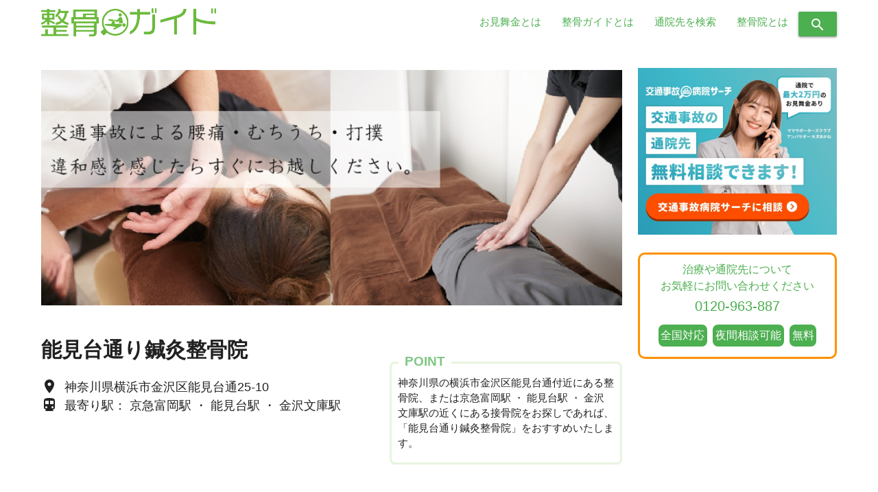

--- FILE ---
content_type: text/html; charset=UTF-8
request_url: https://seikotsuguide.jp/clinic-detail/noumidaitoori/
body_size: 7082
content:
<!DOCTYPE html>
<html lang="ja">
<head>
  <!-- Google Tag Manager -->
  <script>(function(w,d,s,l,i){w[l]=w[l]||[];w[l].push({'gtm.start':
  new Date().getTime(),event:'gtm.js'});var f=d.getElementsByTagName(s)[0],
  j=d.createElement(s),dl=l!='dataLayer'?'&l='+l:'';j.async=true;j.src=
  'https://www.googletagmanager.com/gtm.js?id='+i+dl;f.parentNode.insertBefore(j,f);
  })(window,document,'script','dataLayer','GTM-525R32F');</script>
  <!-- End Google Tag Manager -->

  <!-- Global site tag (gtag.js) - Google Analytics -->
  <script async src="https://www.googletagmanager.com/gtag/js?id=UA-129744479-1"></script>

  <script>
    window.dataLayer = window.dataLayer || [];
    function gtag(){dataLayer.push(arguments);}
    gtag('js', new Date());

    gtag('IP ADDRESS', '');
    gtag('config', 'UA-129744479-1');
  </script>
    <meta http-equiv="X-UA-Compatible" content="IE=edge">
    <meta name="viewport" content="width=device-width, initial-scale=1.0, minimum-scale=1.0, maximum-scale=1.0, user-scalable=0">
    <meta name="format-detection" content="telephone=no">
    <meta charset="utf-8">
    <meta name="robots" content="noydir,noodp">
                <meta name="robots" content="index,follow"/>
    
    <title>能見台通り鍼灸整骨院(横浜市金沢区)  | 整骨ガイド - 167507</title>

        <script>
        var ajaxurl = 'https://seikotsuguide.jp/wp-admin/admin-ajax.php';
    </script>

<!-- All in One SEO Pack 2.3.16 by Michael Torbert of Semper Fi Web Design[1226,1278] -->
<meta name="description"  content="能見台通り鍼灸整骨院(横浜市金沢区)のクチコミ、地図などを掲載中。むちうち治療や骨盤矯正はおまかせください！｜整骨ガイドはむちうち治療におすすめの接骨院・整骨院をご紹介いたします。" />

<link rel="canonical" href="https://seikotsuguide.jp/clinic-detail/noumidaitoori/" />
<!-- /all in one seo pack -->
<link rel='dns-prefetch' href='//code.jquery.com' />
<link rel='dns-prefetch' href='//s.w.org' />
<link rel='stylesheet' id='toc-screen-css'  href='https://seikotsuguide.jp/wp-content/plugins/table-of-contents-plus/screen.min.css?ver=1509' type='text/css' media='all' />
<script type='text/javascript' src='https://code.jquery.com/jquery-3.3.1.min.js?ver=3.3.1'></script>
<link rel='https://api.w.org/' href='https://seikotsuguide.jp/wp-json/' />
<link rel="EditURI" type="application/rsd+xml" title="RSD" href="https://seikotsuguide.jp/xmlrpc.php?rsd" />
<link rel="wlwmanifest" type="application/wlwmanifest+xml" href="https://seikotsuguide.jp/wp-includes/wlwmanifest.xml" /> 
<link rel='prev' title='高田東整骨院' href='https://seikotsuguide.jp/clinic-detail/takadahigashiseikotsu/' />
<link rel='next' title='たるまち接骨院' href='https://seikotsuguide.jp/clinic-detail/tarumachi/' />
<meta name="generator" content="WordPress 4.9.26" />
<link rel='shortlink' href='https://seikotsuguide.jp/?p=167507' />
<link rel="alternate" type="application/json+oembed" href="https://seikotsuguide.jp/wp-json/oembed/1.0/embed?url=https%3A%2F%2Fseikotsuguide.jp%2Fclinic-detail%2Fnoumidaitoori%2F" />
<link rel="alternate" type="text/xml+oembed" href="https://seikotsuguide.jp/wp-json/oembed/1.0/embed?url=https%3A%2F%2Fseikotsuguide.jp%2Fclinic-detail%2Fnoumidaitoori%2F&#038;format=xml" />
<script type="text/javascript">
	window._se_plugin_version = '8.1.9';
</script>
<link rel="icon" href="https://seikotsuguide.jp/wp-content/uploads/2018/12/cropped-seikotuguidefabiconbase-32x32.png" sizes="32x32" />
<link rel="icon" href="https://seikotsuguide.jp/wp-content/uploads/2018/12/cropped-seikotuguidefabiconbase-192x192.png" sizes="192x192" />
<link rel="apple-touch-icon-precomposed" href="https://seikotsuguide.jp/wp-content/uploads/2018/12/cropped-seikotuguidefabiconbase-180x180.png" />
<meta name="msapplication-TileImage" content="https://seikotsuguide.jp/wp-content/uploads/2018/12/cropped-seikotuguidefabiconbase-270x270.png" />

    <link rel="stylesheet" href="https://cdnjs.cloudflare.com/ajax/libs/materialize/1.0.0/css/materialize.min.css">

          <link rel="stylesheet" href="https://seikotsuguide.jp/wp-content/themes/clinic_net/assets/css/pc.css?1649747085">
    
    <link rel="preload" as="style" onload="this.onload=null;this.rel='stylesheet'" href="https://use.fontawesome.com/releases/v5.5.0/css/all.css" integrity="sha384-B4dIYHKNBt8Bc12p+WXckhzcICo0wtJAoU8YZTY5qE0Id1GSseTk6S+L3BlXeVIU" crossorigin="anonymous">
    <link rel="preload" as="style" onload="this.onload=null;this.rel='stylesheet'" href="https://fonts.googleapis.com/icon?family=Material+Icons">
    <link rel="preload" as="style" onload="this.onload=null;this.rel='stylesheet'" href="https://seikotsuguide.jp/wp-content/themes/clinic_net/assets/css/slick.css">

    <script>
/*! loadCSS. [c]2017 Filament Group, Inc. MIT License */
/* This file is meant as a standalone workflow for
- testing support for link[rel=preload]
- enabling async CSS loading in browsers that do not support rel=preload
- applying rel preload css once loaded, whether supported or not.
*/
(function( w ){
	"use strict";
	// rel=preload support test
	if( !w.loadCSS ){
		w.loadCSS = function(){};
	}
	// define on the loadCSS obj
	var rp = loadCSS.relpreload = {};
	// rel=preload feature support test
	// runs once and returns a function for compat purposes
	rp.support = (function(){
		var ret;
		try {
			ret = w.document.createElement( "link" ).relList.supports( "preload" );
		} catch (e) {
			ret = false;
		}
		return function(){
			return ret;
		};
	})();
	// if preload isn't supported, get an asynchronous load by using a non-matching media attribute
	// then change that media back to its intended value on load
	rp.bindMediaToggle = function( link ){
		// remember existing media attr for ultimate state, or default to 'all'
		var finalMedia = link.media || "all";

		function enableStylesheet(){
			link.media = finalMedia;
		}

		// bind load handlers to enable media
		if( link.addEventListener ){
			link.addEventListener( "load", enableStylesheet );
		} else if( link.attachEvent ){
			link.attachEvent( "onload", enableStylesheet );
		}

		// Set rel and non-applicable media type to start an async request
		// note: timeout allows this to happen async to let rendering continue in IE
		setTimeout(function(){
			link.rel = "stylesheet";
			link.media = "only x";
		});
		// also enable media after 3 seconds,
		// which will catch very old browsers (android 2.x, old firefox) that don't support onload on link
		setTimeout( enableStylesheet, 3000 );
	};

	// loop through link elements in DOM
	rp.poly = function(){
		// double check this to prevent external calls from running
		if( rp.support() ){
			return;
		}
		var links = w.document.getElementsByTagName( "link" );
		for( var i = 0; i < links.length; i++ ){
			var link = links[ i ];
			// qualify links to those with rel=preload and as=style attrs
			if( link.rel === "preload" && link.getAttribute( "as" ) === "style" && !link.getAttribute( "data-loadcss" ) ){
				// prevent rerunning on link
				link.setAttribute( "data-loadcss", true );
				// bind listeners to toggle media back
				rp.bindMediaToggle( link );
			}
		}
	};

	// if unsupported, run the polyfill
	if( !rp.support() ){
		// run once at least
		rp.poly();

		// rerun poly on an interval until onload
		var run = w.setInterval( rp.poly, 500 );
		if( w.addEventListener ){
			w.addEventListener( "load", function(){
				rp.poly();
				w.clearInterval( run );
			} );
		} else if( w.attachEvent ){
			w.attachEvent( "onload", function(){
				rp.poly();
				w.clearInterval( run );
			} );
		}
	}

	// commonjs
	if( typeof exports !== "undefined" ){
		exports.loadCSS = loadCSS;
	}
	else {
		w.loadCSS = loadCSS;
	}
}( typeof global !== "undefined" ? global : this ) );
</script>
    <script>
        $(function(){
          $('link[as = "style"]').attr('rel','stylesheet');
        });
    </script>

</head>

<body>
  <!-- Google Tag Manager (noscript) -->
  <noscript><iframe src="https://www.googletagmanager.com/ns.html?id=GTM-525R32F"
  height="0" width="0" style="display:none;visibility:hidden"></iframe></noscript>
  <!-- End Google Tag Manager (noscript) -->

  <div class="transparent_background"></div>

  <nav class="white" role="navigation">
        <div class="nav-wrapper">
      <a id="logo-container" href="/" class="brand-logo"><img class="topbanner" src="https://seikotsuguide.jp/wp-content/themes/clinic_net/assets/img/top/seikotsuguidelogoA.png"></a>
      <ul id="nav-mobile" class="right hide-on-med-and-down">
        <li><a href="https://seikotsuguide.jp/omimaikin/">お見舞金とは</a></li>
        <li><a href="https://seikotsuguide.jp/regulation-site/">整骨ガイドとは</a></li>
        <li><a href="https://seikotsuguide.jp#index-banner">通院先を検索</a></li>
        <li><a href="https://seikotsuguide.jp/seikotsu/seikotuinn/">整骨院とは</a></li>
        <!-- <li><a><i class="material-icons">search</i> </a></li> -->
        <li class="header_icon">
          <button type="submit" value="" class="header_icon_btn btn">
            <i class="material-icons">search</i></button>
        </li>

      </ul>
    </div>
      </nav>


<!-- <for hover start dg> -->
<div class="hover_main">
  <div class="header_search">
    <form action="/clinic-detail/" method="get" role="search" id="searchform" name="search_02">
      <span class="hover_area"><input class="hover_input" type="text" name="s" placeholder="整骨院名を入力してください"></span>
      <button type="submit" value="" class="header_search_btn btn"><i class="material-icons">search</i></button>
    </form>
  </div>
</div>
<!-- <for hover end dg> -->




  <script>
      $(function() {
        function accordion() {
        $(this).toggleClass("active").next().slideToggle(500);
        }
      $("#nav-mobile .have_submenu .sub_menu_title ").click(accordion);
        });
    </script>



<div class="transparent_size"></div>


    <div class="clinic_detail">
        <div class="row clinic_detail_inner">
            <div class="section">
                <div class="col s9 detail_inner">
                                                                <div class="cover_image">
                            <img class="detail_cover_img" src="https://seikotsuguide.jp/wp-content/themes/clinic_net/assets/img/common/cover_img.jpg" alt="能見台通り鍼灸整骨院">
                        </div>
                                        <div class="detail_header">
                        <div class="h1_inner">
                            <h1 class="detail_title">能見台通り鍼灸整骨院</h1>
                                                                                                                        <div class="detail_clinic_address">
                                    <i class="material-icons">place</i>神奈川県横浜市金沢区能見台通25-10                                </div>
                                <div class="detail_clinic_station">
                                    <i class="material-icons">directions_subway</i>最寄り駅：
                                    京急富岡駅 ・ 能見台駅 ・ 金沢文庫駅                                </div>
                                                                                                                                                                                            </div>
                                                    <div class="adding_contents_detail_top">
                                <span class="box-title">POINT</span>
                                <p>
                                                                        神奈川県の横浜市金沢区能見台通付近にある整骨院、または京急富岡駅 ・ 能見台駅 ・ 金沢文庫駅の近くにある接骨院をお探しであれば、「能見台通り鍼灸整骨院」をおすすめいたします。                                </p>
                            </div>
                                            </div>

                    <hr>

                                        <div class="detail_nav_content">
                        <ul>
                            <li class="active"><a class="detail_nav_link" href="https://seikotsuguide.jp/clinic-detail/noumidaitoori/"><i class="material-icons">assignment</i>詳細情報</a></li>
                            <li class=""><a class="detail_nav_link" href="https://seikotsuguide.jp/clinic-detail/noumidaitoori/osusume/"><i class="material-icons">check_circle</i>おすすめ</a></li>
                            <li class="">
                                                                    <a class="detail_nav_link" href="https://seikotsuguide.jp/clinic-detail/noumidaitoori/map/"><i class="material-icons">location_on</i>地図</a>
                                                            </li>
                            <li class="">
                                                                    <span class="detail_nav_link no_link"><i class="material-icons">camera_alt</i>写真</span>
                                                            </li>
                            <li class="">
                                                                    <span class="detail_nav_link no_link"><i class="material-icons">sms</i>口コミ</span>
                                                            </li>
                        </ul>
                    </div>
                                            <div class="detail_card">
                            <h2 id="detail" class="detail_section_title">「能見台通り鍼灸整骨院」のおすすめポイント</h2>
                            <div class="adding_contents_detail_box">
                                <strong>● おすすめ 1</strong>
                                <div class="adding_contents_detail_bottom">
                                    当院は
                                                                                                            を用いた施術を専門としており、
                                                                                                            など、各種症状の緩和に自信をもっています。
                                </div>
                                <strong>● おすすめ 2</strong>
                                <div class="adding_contents_detail_bottom">
                                    他の病院や整骨院、接骨院に通院されている方も転院が可能です。保険適用している場合でも問題ありません。状況に合わせて適切な施術が受けられるよう、サポートします。
                                </div>
                                <strong>● おすすめ 3</strong>
                                <div class="adding_contents_detail_bottom">
                                                                    </div>
                                <strong>● おすすめ 4</strong>
                                <div class="adding_contents_detail_bottom">
                                    最寄り駅は京急富岡駅 ・ 能見台駅 ・ 金沢文庫駅です。神奈川県横浜市金沢区能見台通内にあります。                                </div>
                            </div>
                            <div class="clinic_detail_info">
                                <h2 id="info" class="detail_section_title">基本情報</h2>
                                
                                                                <div class="detail_table">
                                    <div class="detail_table_row">
                                        <div class="detail_table_title"><i class="material-icons">phone</i>電話</div>
                                        <div class="detail_clinic_time"><a class="detail_table_phone" href="tel:0120-963-887">0120-963-887</a></div>
                                    </div>
                                    <div class="detail_table_row">
                                        <div class="detail_table_title"><i class="material-icons">turned_in</i>院名</div>
                                        <div class="detail_clinic_time">能見台通り鍼灸整骨院</div>
                                    </div>
                                                                            <div class="detail_table_row">
                                            <div class="detail_table_title"><i class="material-icons">location_on</i>住所</div>
                                            <div class="detail_clinic_time">神奈川県横浜市金沢区能見台通25-10</div>
                                        </div>
                                                                                                                                                                                                                        <!-- こだわり -->
                                                                                                            <!-- 施術内容 -->
                                                                                                            <!-- 症状 -->
                                                                                                            <!-- 無料相談 -->
                                                                        <!-- 初回の窓口立替 -->
                                                                        <!-- 保険会社連絡　 -->
                                                                        <!-- 対応不可の保険 -->
                                                                        <!-- 加害者の受入れ -->
                                                                        <!-- 施術費用 -->
                                    <div class="detail_table_row">
                                        <div class="detail_table_title"><i class="material-icons">monetization_on</i>施術費用</div>
                                        <div class="detail_clinic_time">
                                            <span>初回：保険の種類による<br></span>
                                            <span>２回目以降：保険の種類による</span>
                                        </div>
                                    </div>
                                </div>
                            </div>

                                                    </div>

                                                
                    
                    <div class="detail_card">
                                                                    </div>
                </div>
                                    <div class="col s3 sidebar_right">
    <a style="display: inline-block;margin-top: 20px;" href="https://clinic.jiko24.jp/?utm_source=seikotsu-guide&utm_medium=referral&utm_campaign=seikotsu-guide" target="_blank"><img style="width: 100%;" src="https://seikotsuguide.jp/wp-content/themes/clinic_net/assets/img/common/banner-jiko.jpg?250905" alt="交通事故病院サーチ 交通事故の通院先 無料相談できます！ 交通事故病院サーチに相談 通院で最大2万円のお見舞金あり"></a>
  <div class="fixed_list">
    <div class="fixed_list_bnr">
      <div class="fixed_list_bnr_bottom">
        <div class="bottom_text green-text ">
          治療や通院先について<br>お気軽にお問い合わせください
        </div>
        <div class="bottom_tel_text green-text">
          <!--<php the_field('tel', 'option'); ?>-->
          0120-963-887
        </div>
        <div class="bottom_tag_inner">
          <span class="bottom_tag green white-text">全国対応</span>
          <span class="bottom_tag green white-text">夜間相談可能</span>
          <span class="bottom_tag green white-text">無料</span>
        </div>
        <div class="bottom_attention_text green-text ">
        </div>
      </div>
    </div>
  </div>
  </div>
                            </div>
        </div>
    </div>



<div class="breadcrumbbox-detail">
    <ul class="breadcrumb" itemscope itemtype="http://schema.org/BreadcrumbList">
        <!-- Breadcrumb NavXT 5.7.1 -->
<li>
<span itemprop="itemListElement" itemscope itemtype="http://schema.org/ListItem">
<a itemprop="item" href="https://seikotsuguide.jp">
<span itemprop="name">整骨ガイド</span>
</a>
<meta itemprop="position" content="1">
</span>
</li>
<li class="bread_taxonomy">
<span itemprop="itemListElement" itemscope itemtype="http://schema.org/ListItem">
<a itemprop="item" href="https://seikotsuguide.jp/clinic-detail/">
<span itemprop="name">整骨院・接骨院</span>
</a>
<meta itemprop="position" content="2">
</span>
</li>
<li class="bread_taxonomy_item">
<span itemprop="itemListElement" itemscope itemtype="http://schema.org/ListItem">
<a itemprop="item" href="https://seikotsuguide.jp/clinic/kanagawa/">
<span itemprop="name">神奈川県</span>
</a>
<meta itemprop="position" content="3">
</span>
</li>
<li class="bread_taxonomy_item">
<span itemprop="itemListElement" itemscope itemtype="http://schema.org/ListItem">
<a itemprop="item" href="https://seikotsuguide.jp/clinic-muni/%e6%a8%aa%e6%b5%9c%e5%b8%82%e9%87%91%e6%b2%a2%e5%8c%ba/">
<span itemprop="name">横浜市金沢区</span>
</a>
<meta itemprop="position" content="4">
</span>
</li>
<li class="bread_taxonomy_item">
<span itemprop="itemListElement" itemscope itemtype="http://schema.org/ListItem">
<a itemprop="item" href="https://seikotsuguide.jp/clinic/kanagawa/%e9%87%91%e6%b2%a2%e6%96%87%e5%ba%ab%ef%bd%a5%e9%87%91%e6%b2%a2%e5%85%ab%e6%99%af%ef%bd%a5%e8%83%bd%e8%a6%8b%e5%8f%b0/%e4%ba%ac%e6%80%a5%e5%af%8c%e5%b2%a1%e9%a7%85/">
<span itemprop="name">京急富岡駅</span>
</a>
<meta itemprop="position" content="5">
</span>
</li>
<li class="bread_taxonomy">
<span itemprop="itemListElement" itemscope itemtype="http://schema.org/ListItem">
<a itemprop="item" href="https://seikotsuguide.jp/clinic-detail/noumidaitoori/">
<span itemprop="name">能見台通り鍼灸整骨院</span>
</a>
<meta itemprop="position" content="6">
</span>
</li>
    </ul>
</div>



<div class="for_separate"></div>
<div class="for_separate"></div>





<footer class="page-footer">
  <div class="container">
    <div class="row">
       <div class="col l12 s12">
	      <div class="clearfix">
	        <div class="ico_blank"><a class="ico_name" href="/">TOP</a></div>
	        <div class="ico_blank"><a class="ico_name" href="/regulation-legal/">利用規約</a></div>
    			<div class="ico_blank"><a class="ico_name" href="/legulation-privacypolicy/">プライバシーポリシー</a></div>
    			<div class="ico_blank"><a class="ico_name" href="/regulation-site/">サイト運営方針</a></div>
	        <div class="ico_blank"><a class="ico_name" href="/	regulation-nonsocial">反社会的勢力に対する基本方針</a></div>
	  	  </div>
		  <div class="copyright">
		   <div class="copyright2">© 整骨ガイド 2019</div>
		  </div>
	      <div class="copyrightright">
	        <div class="for_changingtherow">運営会社：株式会社ハッピーズ</div>
	        <div class="for_changingtherow">〒102-0094</div>
          <div class="for_changingtherow_footer">東京都千代田区紀尾井町3番8号 第2紀尾井町ビル3F</div>
         </div>
       </div>
    </div>
  </div>
</footer>


<!-- "preload"が使えないブウラザの対応 -->
<script>
$(function(){
  $('link[as = "style"]').attr('rel','stylesheet');
});
</script>
<script defer src="https://seikotsuguide.jp/wp-content/themes/clinic_net/assets/js/settings.js?1649333075"></script>
<script defer src="https://cdnjs.cloudflare.com/ajax/libs/materialize/1.0.0/js/materialize.min.js"></script>
<script defer src="https://seikotsuguide.jp/wp-content/themes/clinic_net/assets/js/slick.min.js"></script>

<script type='text/javascript'>
/* <![CDATA[ */
var tocplus = {"smooth_scroll":"1","visibility_show":"\u8868\u793a","visibility_hide":"\u975e\u8868\u793a","width":"Auto"};
/* ]]> */
</script>
<script type='text/javascript' src='https://seikotsuguide.jp/wp-content/plugins/table-of-contents-plus/front.min.js?ver=1509'></script>
<script type='text/javascript' src='https://seikotsuguide.jp/wp-includes/js/wp-embed.min.js?ver=4.9.26'></script>

</body>
</html>


<script type="application/ld+json">
    {
        "@context": "http://schema.org/",
        "@type": "LocalBusiness",
        "name": "能見台通り鍼灸整骨院",
        "image": "https://seikotsuguide.jp/wp-content/uploads/2018/10/sample_eyecatch8.jpg",
        "telephone": "0120-963-887",
        "address": {
            "@type": "PostalAddress",
            "postalCode": "236-0053",
            "addressRegion": "",
            "addressLocality": "",
            "streetAddress": "神奈川県横浜市金沢区能見台通25-10"
        }
    }
</script>


--- FILE ---
content_type: text/css
request_url: https://seikotsuguide.jp/wp-content/themes/clinic_net/assets/css/pc.css?1649747085
body_size: 9791
content:
@charset "utf-8";

body {
  background: #f5f5f5;

}
h2 {
  font-size:30px;
  margin: 0;
  line-height: 1;
  margin-bottom: 40px;
}
h3 {
  min-height: 3em;
  font-size: 16px;
  line-height: 2;
  margin: 0;
}

.icon-block h3{
  color:black;
}
a {
  color: #4CAF50;
}
nav ul a,
nav .brand-logo {
  color: #4CAF50 !important;
}

nav div.nav-wrapper a.brand-logo img {
    height: 1.3em;
    width: auto;
    position: relative;
    top: .3em;
}

abbr[title] {
  text-decoration: none;
}

p {
  line-height: 1rem;
}
.header {
  font-size: 52px;
}

.sidenav-trigger {
  color: #26a69a;
}

.parallax-container {
  min-height: 350px;
  line-height: 0;
  height: auto;
  color: rgba(255,255,255,.9);
  border-bottom: 8px solid #4CAF50;
  width: 100%;
}
.parallax-container .section {
  width: 100%;
}

.icon-block {
  padding: 0 15px;
  font-size: 70px;
}
.icon-block .material-icons {
  font-size: inherit;
}
.icon-block h3 {
  font-size: 20px;
}

footer.page-footer {
  margin: 0;
  background-color: #4CAF50 !important;
  height: 11.5em;
}

/* TOP用のCSS */
.japan_map {
  position: relative;
  margin-bottom: 120px;
}
.japan_map .area_box {
  position: absolute;
  width: 180px;
}
.japan_map .area_box h2 {
  font-size: 18px;
}
.japan_map .hokkaido {
  top: -20px;
  left: 70%;
}
.japan_map .kousinetu {
  top: 240px;
  left: 68%;
}
.japan_map .kansai {
  top: 150px;
  left: 29%;
}
.japan_map .kanto {
  top: 350px;
  left: 52%;
}
.japan_map .toukai {
  top: 120px;
  left: 48%;
}
.japan_map .cyugoku {
  top: 370px;
  left: 33%;
}
.japan_map .kyusyu {
  top: 300px;
  left: 13%;
}
.area_box .list_area {
  display: flex;
  flex-wrap: wrap;
}
.list_area li {
  width: 50%;
}
.list_area .btn {
  padding: 0 8px;
  width: 92%;
  margin-bottom: 5px;
}
.list_area .btn h3 {
    height: inherit;
    line-height: 2.25em;

}
.about_guide {
  line-height: 2rem;
}

/******************************************************
bread
******************************************************/
.breadcrumbbox .breadcrumb {
  padding-left: 17em;
  display: flex;
}
.breadcrumbbox .breadcrumb a {
  color: #333;
  font-size: 11px;
  padding: 0 5px;
}
.breadcrumbbox .breadcrumb li:not(:last-child):after {
  content: ">";
  padding: 0 5px 0 2px;
  color: #333;
  font-size: 11px;
}

.breadcrumbbox-detail .breadcrumb {
  padding-left: 17.5em;
  display: flex;
  margin: 0;
}
.breadcrumbbox-detail .breadcrumb a {
  color: #333;
  font-size: 11px;
  padding: 0 5px;
}
.breadcrumbbox-detail .breadcrumb li:not(:last-child):after {
  content: ">";
  padding: 0 5px 0 2px;
  color: #333;
  font-size: 11px;
}

/******************************************************
card
******************************************************/
.card.horizontal .card-image {
  max-width: 100%;
}
.card.horizontal .card-image .wp-post-image{
  width: 191px;
  height: 100px;
  padding: 0;
  margin: 0.9em 12px 0.5em 0;
  object-fit: cover;
}
.card .card-content {
  padding: 5px 0px 0px 15px;
  letter-spacing: 1px;
}
.card .card-content a{
  color: #333;
}

.card .card-content i{
  padding-right: 5px;
  vertical-align: sub;
}
.card .list_clinic_title {
  font-size: 20px;
  font-weight: bold;
}
.card .tag_name {
  display: inline-block;
  width: 15%;
  border-radius: 5px;
  margin: .35%;
  color: white;
  font-size: 10px;
  padding: 4px 2px;
}
.card.horizontal .card-image img {
  width: 100%;
}
.card .list_clinic_station {
  margin-bottom: 5px;
}
.card .list_clinic_introduction {
  margin-bottom: 5px;
}
.card .clinic_card_image {
  width: 200px;
  object-fit: cover;
  height: 200px;
  margin: 20px;
}


.card .card-content{
padding: 10px 24px 24px;
}
/******************************************************
pagenate
******************************************************/
.pagination li {
  width: 35px;
  height: 33px;
  color: #333;
  font-size: 22px;
}
.pagination li.active {
  color: white;
  background-color: #4CAF50;
}

/******************************************************
一覧ページ
******************************************************/
.list_title {
  font-size: 30px;
  margin: 10px 0;
}
.list_top_inner {
  background: white;
  border-radius: 5px;
  padding: 10px;
  margin: 0 10px 20px 10px;
}
.list_top_text {
  padding-left: 5px;
  margin-top: 32px;
  font-size: 2em;
}
.list_introductory_text {
  background: white;
  padding: 24px;
  margin: 20px 40px 0;
  border-radius: 5px;
}

.list_introductory_text_head {
  font-size: 24px;
}

.list_introductory_text_content {
  font-size: 16px;
  line-height: 1.4;
}

.post_counter{
    text-align: right;
    padding-right: 20px;
    font-weight: bold;
}
.horizontal a {
  width: 28%;
}
.card .card-content p.list_clinic_address,.card .card-content p.list_clinic_time,.card .card-content p.list_clinic_station {
  margin: 5px 0 10px 0;
}

/******************************************************
詳細ページ
******************************************************/
.title_station_name {
  font-size: 20px;
}
.cover_image {
  width: 100%;
  text-align: center;
}
.detail_cover_img {
  width: 100%;
}
.gray_back {
  background: #f5f5f5;
}
.clinic_detail .section {
    width: 100%;
    max-width: 1160px;
    margin: 0 auto;
}
.clinic_detail_inner {
  background: white;
}
.clinic_detail_inner .detail_title {
  font-size: 30px;
  font-weight: bold;
}
.detail_clinic_address, .detail_clinic_station, .detail_clinic_latest_bussiness_time {
  font-size: 18px;
  margin-top: 0vw;
  vertical-align: bottom;
  display: block;
  font-weight: 400;
}
.detail_clinic_time {
  font-size: 18px;
  padding-left: 0.5vw;
}
.detail_clinic_time p {
  line-height: 1.5;
}
.clinic_detail_inner i {
  vertical-align: sub;
  padding-right: 10px;
}
.clinic_detail_inner .tag_name {
  display: inline-block;
  width: 8%;
  border-radius: 5px;
  margin: 5px;
  color: white;
  font-size: 12px;
  padding: 3px 5px;
}
.detail_section_title {
  font-size: 20px;
  font-weight: bold;
  margin: 10px 0 20px 0;
}
.clinic_detail_info {
  margin: 50px 0;
}
.detail_table_title {
  font-weight: bold;
  font-size: 16px;
}
.detail_table_title:before,.detail_table_title:after {
  content: "";
}
.detail_map_inner {
  width: 100%;
}
.detail_map_inner iframe {
  border: none;
  width: 100%;
  height: 500px;
}
.time_table {
  margin: 10px 0 30px 0;
  font-size: 18px;
}
.time_table th {
  font-size: 16px;
}
.detail_clinic_time p {
  display: inline-block;
}
.clinic_detail_inner hr {
  margin: 50px 5%;
  display: block;
  color: gainsboro;
}


/* 検索フォームのcss */
.top_search_recumbent_inner {
    background: #EFFEFF;
    position: absolute;
    width: 60%;
    border-radius: 10px;
    padding-top: 6px;
    margin: 0 20%;
    top: 300px;
}

.top_search_recumbent_inner .top_search_title {
    color: white;
    font-size: 15px;
    padding: 11px;
    background: #009ba5;
    line-height: 1;
    border-radius: 10px 10px 0 0;
}

.top_search_recumbent_inner .search_inner_town {
    padding: 10px;
}

.top_search_recumbent_inner .search_town_inner_detail {
    display: flex;
}

.top_search_recumbent_inner .search_town_pref {
    width: 30%;
    text-align: center;
    position: relative;
    font-size: 14px;
    font-weight: bold;
}

.top_search_recumbent_inner .search_town_muni {
    width: 30%;
    text-align: center;
    position: relative;
    font-size: 14px;
    font-weight: bold;
}
.top_search_recumbent_inner .search_town_station {
    width: 30%;
    text-align: center;
    position: relative;
    font-size: 14px;
    font-weight: bold;
}

.top_search_recumbent_inner .search_town_clinic_detail {
    width: 10%;
    text-align: center;
    position: relative;
    font-size: 14px;
    font-weight: bold;
}

.top_search_recumbent_inner .search_town_submit {
    width: 25%;
    text-align: center;
    font-size: 16px;
    color: white;
    margin: 0;
}

.top_search_recumbent_inner .search_town_submit_inner {
    width: 90%;
    margin: 0 auto;
    padding: 15px 0;
    cursor: pointer;
    border-radius: 5px;
    box-shadow: 2px 2.5px 6px 0px #138184;
    height: auto;
    line-height: 21px;
}

.top_search_recumbent_inner .search_line_submit_inner {
  width: 90%;
  margin: 0 auto;
  padding: 15px 0;
  cursor: pointer;
  border-radius: 5px;
  box-shadow: 2px 2.5px 6px 0px #138184;
  height: auto;
  line-height: 21px;
}

.top_search_recumbent_inner .search_town_submit span {
    vertical-align: middle;
}

.top_search_recumbent_inner .input_town_detail {
    padding: 16px 9px;
    border-radius: 5px;
    width: 94%;
    display: inline-block;
    margin:0;
    background: white;
}

.top_search_recumbent_inner .input_town_clinic {
    padding: 16px 9px;
    border-radius: 5px;
    width: 94%;
    display: inline-block;
    margin: 0;
    background: white;
    box-shadow: 4px 2.5px 7px 0px gainsboro;
}
.top_search_recumbent_inner .input_town_station {
    padding: 16px 9px;
    border-radius: 5px;
    width: 94%;
    display: inline-block;
    margin: 0;
    background: white;
    box-shadow: 4px 2.5px 7px 0px gainsboro;
}

.top_search_recumbent_inner .input_town_tag {
    padding: 9px;
    border: 1px solid #bbb;
    border-radius: 5px;
    width: 94%;
    display: inline-block;
}

.top_search_recumbent_inner .input_line_detail {
    padding: 16px 9px;
    border-radius: 5px;
    width: 94%;
    display: inline-block;
    margin:0;
    background: white;
    box-shadow: 4px 2.5px 7px 0px gainsboro;
}

.top_search_recumbent_inner .input_line_clinic {
    padding: 16px 9px;
    border-radius: 5px;
    width: 94%;
    display: inline-block;
    color: gainsboro !important;
    margin: 0;
    background: white;
    box-shadow: 4px 2.5px 7px 0px gainsboro;
}

.top_search_recumbent_inner .input_line_station {
    padding: 16px 9px;
    border-radius: 5px;
    width: 94%;
    display: inline-block;
    color: gainsboro !important;
    margin: 0;
    background: white;
    box-shadow: 4px 2.5px 7px 0px gainsboro;
}

.top_search_recumbent_inner .input_line_tag {
    padding: 9px;
    border: 1px solid #bbb;
    border-radius: 5px;
    width: 94%;
    display: inline-block;
}

.top_search_recumbent_inner .down_arrow {
    position: absolute;
    top: 34%;
    right: 8%;
    color: #bbb;
}

.top_search_recumbent_inner .search_town_clinic {
    padding: 5px;
    margin: 7px 18px;
    background: white;
    box-shadow: 4px 2.5px 7px 0px gainsboro;
}
.top_search_recumbent_inner .search_town_clinic tr {
    display: flex;
}
.top_search_recumbent_inner .search_town_clinic th {
    font-size: 14px;
    text-align: center;
    font-weight: bold;
    width: 37%;
    padding: 2.2% 0 0% 0;
}

.top_search_recumbent_inner .search_town_clinic td {
    font-size: 14px;
    font-weight: bold;
    width: 60%;
    padding: 2% 0;
    display: flex;
}
.top_search_recumbent_inner .select_pref_inner {
    width: 60%;
    top: 90%;
    left: 2.2%;
    /* border: 10px solid #C8E6C9; */
}
.top_search_recumbent_inner .search_town_clinic table {
    width: 100%;
}

.top_search_recumbent_inner .search_clinic_select_tag table {
    width: 100%;
}

.top_search_recumbent_inner .search_clinic_select_tag th {
    font-size: 16px;
    text-align: center;
    font-weight: bold;
    width: 20%;
}

.top_search_recumbent_inner .search_clinic_select_tag td {
    font-size: 16px;
    width: 80%;
}

.top_search_recumbent_inner .search_town_clinic p {
    font-size: 12px;
    font-weight: normal;
    padding-top: 3px;
}

.top_search_recumbent_inner .search_clinic_select_tag p {
    font-size: 12px;
    font-weight: normal;
}

.top_search_recumbent_inner .search_clinic_select_tag {
    margin-top: 10px;
    background: #f9f6f182;
}

.top_search_recumbent_inner .search_clinic_select_tag .radio_jouken {
    padding: 2%;
    font-size: 14px;
}

.top_search_recumbent_inner .search_clinic_select_tag .radio_syoujo {
    padding: 2%;
    font-size: 14px;
}

.top_search_recumbent_inner .search_clinic_select_tag label {
    display: inline-block;
    position: relative;
    padding: 2px 0 2px 26px;
    width: 28%;
}

.top_search_recumbent_inner .search_town_tag_surgery {
    display: none;
}

.top_search_recumbent_inner .tab_search_muni {
  position: absolute;
  top: 24px;
  left: 2%;
  background: white;
  padding: 10px 8px;
  width: 25%;
  text-align: center;
  font-weight: bold;
  border: unset;
  cursor: pointer;
  font-size: 14px;
  border-top: 4px solid #26bec9;
  box-shadow: 4px -4.5px 7px 0px gainsboro;
}

.top_search_recumbent_inner .tab_search_line {
  position: absolute;
  top: 24px;
  left: 27.5%;
  color: #666;
  background: white;
  padding: 10px 8px;
  width: 25%;
  text-align: center;
  font-weight: bold;
  border: unset;
  cursor: pointer;
  font-size: 14px;
  box-shadow: 0px -2.5px 8px 0px gainsboro inset;
  border-top: 4px solid white;
}

.top_search_recumbent_inner .select_muni_inner,
.top_search_recumbent_inner .select_line_inner,
.top_search_recumbent_inner .select_station_inner {
    position: absolute;
    top: 90%;
    left: 32%;
    background: white;
    font-size: 16px;
    padding: 10px;
    display: none;
    z-index: 100;
    width: 50%;
}

.top_search_recumbent_inner .search_inner_line {
    display: none;
}
.top_search_recumbent_inner .search_town_inner_detail a {
  color: #333;
}
.select_pref_inner {
    position: absolute;
    background: white;
    font-size: 15px;
    padding: 10px;
    top: 6%;
    left: 97%;
    display: none;
    z-index: 2;
    width: 220%;
    box-shadow: 4px 2.5px 7px 0px gainsboro;
}
.select_pref_inner th {
    background: gainsboro;
    padding: 5px;
    margin-bottom: 5px;
    display: inline-block;
    margin-bottom: 3px;
    border-bottom: 1px dotted gainsboro;
    width: 108px;
}
.select_pref_inner td {
    color: #009ba5;
    padding: 0 10px;
}



.clinic_type_label {
    position: relative;
    /* ボックスの位置を指定する */
    padding: 0 0 0 30px;
    /* ボックス内側の余白を指定する */
    width: 100%;
}
.top_search_recumbent_inner .search_town_clinic td>div:last-of-type .clinic_type_label {
    left: 1.4em;
}

.clinic_type_label:after,
.clinic_type_label:before {
    position: absolute;
    /* ボックスの位置を指定する */
    content: "";
    /* ボックスのコンテンツ */
    display: block;
    /* ブロックレベル要素化する */
    top: 50%;
    /* 上部から配置の基準位置を決める */
}

.clinic_type_label:after {
    left: 6px;
    margin-top: -8px;
    width: 12px;
    height: 12px;
    border: 2px solid #ccc;
    border-radius: 50%;
}

.clinic_type_label:before {
    left: 10px;
    margin-top: -4px;
    width: 8px;
    height: 8px;
    background: #999;
    border-radius: 50%;
    opacity: 0;
}

input[type=radio]:checked+.clinic_type_label:before {
    opacity: 1;
    /* 要素を表示する */
}
.transparent_background {
    display: none;
    position: absolute;
    width: 100%;
    height: 100%;
    z-index: 1;
}

.select_muni_inner,
.select_line_inner,
.select_station_inner {
    position: absolute;
    top: 42%;
    left: 97%;
    background: white;
    font-size: 16px;
    padding: 10px;
    display: none;
    z-index: 1;
    width: 220%;
    box-shadow: 1px 1px 2px 0px gainsboro;
}

.select_muni_inner a,
.select_line_inner a,
.select_station_inner a {
    width: 50%;
    display: inline-block;
    padding: 5px 2px;
    border-bottom: 1px dotted gainsboro;
    color: #009ba5;
}
.change_clinic_town_none {
    width: 50%;
    display: inline-block;
    padding: 5px 2px;
    border-bottom: 1px dotted gainsboro;
    color: #888;
}
.top_search_recumbent_inner .search_town_inner_detail a.input_town_clinic,
.top_search_recumbent_inner .search_town_inner_detail a.input_town_station {
  color: gainsboro;
}


/* 左サイドバーの検索フォームのCSS */
.sidebar_left .top_search_recumbent_inner {
  position: relative;
  width: 100%;
  margin: 0;
  top: 0;
}
.sidebar_left .top_search_recumbent_inner .search_town_inner_detail {
  display: block;
}
.sidebar_left .top_search_recumbent_inner .search_town_pref,
.sidebar_left .top_search_recumbent_inner .search_town_muni,
.sidebar_left .top_search_recumbent_inner .search_town_station,
.sidebar_left .top_search_recumbent_inner .search_town_submit {
  width: 100%;
  margin-bottom: 10px;
}
.sidebar_left .top_search_recumbent_inner .search_town_submit_inner {
  box-shadow: none;
  width: 94%;
}
.sidebar_left .select_pref_inner {
  top: 5%;
  width: 150%;
  left: 99%;
}
.sidebar_left .select_muni_inner {
  top: 15%;
  width: 150%;
  left: 99%;
}
.sidebar_left .select_station_inner {
  top: 45%;
  width: 150%;
  left: 99%;
}

/* 右サイドバーの検索フォームのCSS */
.sidebar_right .top_search_recumbent_inner {
  position: relative;
  width: 100%;
  margin: 0;
  top: 0;
}
.sidebar_right .top_search_recumbent_inner .search_town_inner_detail {
  display: block;
}
.sidebar_right .top_search_recumbent_inner .search_town_pref,
.sidebar_right .top_search_recumbent_inner .search_town_muni,
.sidebar_right .top_search_recumbent_inner .search_town_station,
.sidebar_right .top_search_recumbent_inner .search_town_submit {
  width: 100%;
  margin-bottom: 10px;
}
.sidebar_right .top_search_recumbent_inner .search_town_submit_inner {
  box-shadow: none;
  width: 94%;
}
.sidebar_right .select_pref_inner {
  top: 5%;
  width: 150%;
  left: 99%;
}
.sidebar_right .select_muni_inner {
  top: 15%;
  width: 150%;
  left: 99%;
}
.sidebar_right .select_station_inner {
  top: 45%;
  width: 150%;
  left: 99%;
}

/* 一覧の都道府県リンク */
.near_area_link {
  max-width: 1280px;
  width: 90%;
  margin: 20px auto 0;
}
.near_area_link .near_area_link_title {
  font-size: 18px;
  color: #333;
  font-weight: bold;
  margin: 40px 0 20px;
  padding-left: 0;
}
.near_area_link_inner {
  background: white;
}
.near_area_link ul {
  display: flex;
  flex-wrap: wrap;
}
.near_area_link li {
  width: 10%;
  text-align: center;
  padding: 10px;
  font-size: 16px;
  color: #009999;
}
.near_search_town_inner {
  padding: 20px;
  background-color: white;
}
.near_search_town_inner .near_town_list {
  display: inline-block;
  width: 24%;
  text-align: center;
  font-size: 18px;
}
/* 一覧の駅・市区町村リンク */
.term_link_box {
    margin: 20px 5% 0;
}
.term_link_box .term_link_title {
    font-size: 20px;
    font-weight: bold;
    margin: 18px 30px;
}
.term_link_box .term_link_list {
    background: white;
    padding: 20px 40px;
    font-size: 16px;
}
.term_link_box .term_link {
    display: inline-block;
}
.term_link_box .term_link::after {
    content: "｜";
    margin-left: 10px;
    color: #ccc;
}
/* 一覧したのスライダー */
.suggest_clinic_area .suggested_item {
    display: flex;
    width: 100%;
    padding: 3vw;
    box-shadow: 1px 1px 1px 1px #ddd;
}
.suggest_clinic_area .suggested_item+.suggested_item {
    margin-top: 3vw;
}
.suggest_clinic_area .suggested_item_img {
    width: 30vw;
    height: 30vw;
}
.suggest_clinic_area .suggested_item_detail {
    display: flex;
    flex-direction: column;
    justify-content: space-around;
    margin-left: 3vw;
}
.suggest_clinic_area .suggested_item_access {
    font-size: 3vw;
    color: #666;
}

.suggest_clinic_area .suggested_item_name {
    margin: 1vw 0;
    font-size: 5vw;
    font-weight: bold;
    color: #333;
}
.suggest_clinic_area .treatment_detail {
    font-size: 3.5vw;
    color: #666;
}
.suggest_clinic_area .star_box {
    display: flex;
}
.suggest_clinic_area .star_line {
    display: flex;
    align-items: center;
    width: auto;
    color: #fcc501;
}
.suggest_clinic_area .star_line .fas,
.suggest_clinic_area .star_line .far {
    padding-right: 1px;
}
.suggest_clinic_area .star_point {
    color: #f33;
    font-weight: bold;
    font-size: 1.2em;
    margin-left: 5px;
}


.suggest_clinic_area {
  max-width: 1280px;
  width: 90%;
  margin: 0 auto;
}
.suggest_clinic_area .slider {
    padding: 1% 0 2%;
}

.suggest_clinic_area .slider .slick-dots {
    margin-top: 2%;
}

.detail_box .type span{
  color:black;
}

.detail_box .type i{
  color:black;
}

.suggest_clinic_area h2.sgt_ttl {
    margin: 0;
    padding: 0 20px 0 -18px;
    color: #333;
    font-size: 20px;
    font-weight: bold;
}
.suggest_clinic_area div.item{
    margin: .5rem;
    box-shadow: 4px 2.5px 7px 0px gainsboro;
    background: white;
    width: 19em;
    height: 25rem;
}

.suggest_clinic_area div.item:hover{
    margin: .5rem;
    box-shadow: 4px 2.5px 7px 0px gainsboro;
    background: #f9f9f9;
    width: 19em;
    height: 25rem;
}

.suggest_clinic_area .item div.img{
    margin-bottom: 3%;
    height: 16rem;
    overflow: hidden;
    background: gainsboro;
}
.suggest_clinic_area .item .img img{
    margin: 0 auto;
    vertical-align: top;
    width: 100%;
}
.suggest_clinic_area .item h3.name {
    padding: 0 1rem;
    color: black;
    font-size: 1.3em;
    font-weight: 600;
    float: unset;
    line-height:1.5;
}
.suggest_clinic_area .item .detail_box {
    letter-spacing: .11em;
    padding: 0 1rem;
}
.suggest_clinic_area .item .evaluation .star {
    color: #EDE500;
}

.suggest_clinic_area .item .evaluation span {
    color: #009BA5;
}
.suggest_clinic_area .item .omimaikin {
    color: #ff4e00;
    padding: 1% 4%;
    border: 2px solid #ff4e00;
    border-radius: 3px;
}
.suggest_clinic_area .item .detail_box {
    font-size: 1em;
}
.suggest_clinic_area .item .detail_box .type{
    margin: .5% 0;
}

.suggest_clinic_area .item .detail_box .type i {
    color: #009ba5;
    padding-right: 2%;
    font-size: 1em;
}

.suggest_clinic_area .item .detail_box .type i.fa-clock-o {
    margin-right: -2%;
}

.suggest_clinic_area .item .detail_box .type i.fa-map-marker::before {
    font-size: 1.2em;
    padding-left: 1.03px;
}

.suggest_clinic_area .item .item_bottom  {
    padding: 0 1rem ;
    position: relative;
    margin: 4% 0;
    font-size: 1.2em;
}
.suggest_clinic_area .item .item_bottom .evaluation  {
    display: inline-block
}

.suggest_clinic_area .item .item_bottom .omimaikin {
    position: absolute;
    right: 5%;
    top: -10%;
}
.suggest_clinic_area .slider .slick-arrow
{
    font-family: FontAwesome;
    font-size: 0;
    line-height: 1;

    opacity: .9;
    top: 50%;

    -webkit-font-smoothing: antialiased;
    -moz-osx-font-smoothing: grayscale;

    z-index: 3;
}
.suggest_clinic_area .slider .slick-prev:before{
    color: #555555;
    font-family: FontAwesome;
    content: '<';
    font-weight: bold;
}
.suggest_clinic_area .slider .slick-next:before{
    color: #555555;
    font-family: FontAwesome;
    content: '>';
    font-weight: bold;
}

.suggest_clinic_area .slider {
    margin: 0 3%;
}
.suggest_clinic_area div.item{
    width: 24em;
}
.suggest_clinic_area .slider .slick-prev {
    left: -3rem;
}
.suggest_clinic_area .slider .slick-next {
    right: -3rem;
}

/******************************************************
TOPのCTAボタン
******************************************************/

h1.header.center.white-text {
    margin: 0 auto;
    font-size: 48px;
    font-weight: bold;
    text-shadow: 0px 0px 2px black;
}
.top_search_recumbent_inner {
    top: 193px;
    padding-top: 0;
}
.top_cta {
    position: absolute;
    top: 217px;
    width: 60%;
    text-align: center;
    border-radius: 10px;
    left: 0;
    right: 0;
    margin: auto;
}
.top_cta a .tagline {
    position: relative;
    display: block;
    margin: 0 auto;
    padding: .5em 0;
    width: 450px;
    font-size: 20px;
    line-height: 1em;
    font-weight: bold;
    color: #333;
    /* color: #a00; */
    /* color: #f10; */
    /* border: 2px solid #a00; */
    background-color: white;
    border-radius: 50px;
    z-index: 2;
    box-shadow: 0 2px 0px rgba(0,0,0,.5);
    border: 2px solid #ffc612;
}
.top_cta a .tagline::after {
    position: absolute;
    bottom: -11px;
    left: calc(50% - 5px);
    content: "";
    width: 0;
    height: 0;
    border-top: 11px solid white;
    border-right: 5px solid transparent;
    border-left: 5px solid transparent;
    border-bottom: 0px solid transparent;
}
.top_cta a .tagline::before {
    position: absolute;
    bottom: -14px;
    left: calc(50% - 7px);
    content: "";
    width: 0;
    height: 0;
    border-top: 13px solid rgba(0,0,0,.3);
    border-right: 7px solid transparent;
    border-left: 7px solid transparent;
    border-bottom: 0px solid transparent;
}
.top_cta a .tel {
    position: relative;
    display: block;
    padding: 20px 0 22px;
    margin: -10px auto 0;
    width: 413px;
    font-size: 38px;
    line-height: 42px;
    color: #333;
    font-weight: bold;
    background-color: #ffc612;
    border-radius: 10px;
    box-shadow: 0 0 4px rgba(0,0,0,0.12), 0 4px 4px rgba(0,0,0,0.24);
}
.top_cta a .tel.icon-fukidashi {
    padding-left: 92px;
}
.top_cta a .icon-phone::before {
    font-family: fontawesome;
    content: "\f2a0";
    margin-right: .3em;
    -moz-transform: rotate(-20deg);
    -webkit-transform: rotate(-20deg);
    -o-transform: rotate(-20deg);
    -ms-transform: rotate(-20deg);
    transform: rotate(-20deg);
}
.top_cta a .icon-fukidashi::before,
.top_cta a .icon-fukidashi::after {
    position: absolute;
    left: 0;
    width: 45px;
    height: 45px;
    font-size: .38em;
    line-height: 45px;
    color: #333;
    background-color: white;
    border-radius: 50px;
}
.top_cta a .icon-fukidashi::before {
    left: 14px;
    content: "無料";
}
.top_cta a .icon-fukidashi::after {
    left: 57px;
    position: absolute;
    content: "相談";
}
.section.no-pad-bot {
    padding-top: 35px;
}
/******************************************************
詳細ページ
******************************************************/
.clinic_comment_inner {
  letter-spacing: 1px;
  line-height: 1.5;
  font-size: 16px;
}
.clinic_comment_inner p {
  line-height: 1.5;
  padding: 0vw 1.3vw;
  margin-top: 0.3vw;

}
.photo_pc {
  display: flex;
  flex-wrap: wrap;
}
.photo_pc li {
  width: 25%;
}
.photo_pc img {
    width: 100%;
    height: 100%;
    object-fit: scale-down;
}

/******************************************************
予約フォーム
******************************************************/

.blog_dewrap {
    margin:40px 0px;
    width:68%;
    min-width:1160px;
}
.blog_de .inner {
    width:68%;
    padding: 3%;
    margin:auto;
    background-color:white;
}
.blog_dettlsec {
    padding-bottom: 25px;
    padding-top: 10px;
}
.web_contact_title {
    padding: 15px 0;
    border-bottom: 2px solid #009ba5;
}
.web_contact_text {
    text-align: center;
    font-size: 14px;
    margin-bottom: 10px;
}
.now_position {
    text-align: center;
    width: 100%;
    padding: 5px;
    margin:0;
    font-size: 20px;
    line-height:20px;
}

.now_position .position_box_now {
    padding: 2% 9%;
    border-radius: 5px;
    color: white;
    background: #009ba5;
}

.now_position .position_box {
    padding: 2% 9%;
    border-radius: 5px;
    color: white;
    background: #ccc;
}

.now_position {
    display: flex;
    justify-content: space-evenly;
}
.now_position span {
    position: relative;
    display: block;
    width: 100%;
    padding: 10px 0;
}
.now_position .position_box {
    border-radius: 0px;
}
.now_position .position_box_now {
    border-radius: 0px;
}
.now_position span:first-child {
    border-radius: 3px 0 0 3px;
}
.now_position span:last-child {
    border-radius: 0 3px 3px 0;
}
.now_position span:first-child::before {
    content: none;
}
.now_position span:first-child::after {
    content: none;
}
.now_position span::before {
    position: absolute;
    top: 0;
    left: 1px;
    content: "";
    width: 0;
    height: 0;
    border-top: 25px solid transparent;
    border-left: 12px solid #fff;
    border-bottom: 25px solid transparent;
}
.now_position span::after {
    position: absolute;
    top: 0;
    left: 0;
    content: "";
    width: 0;
    height: 0;
    border-top: 25px solid transparent;
    border-left: 12px solid #ccc;
    border-bottom: 25px solid transparent;
}

.now_position span + .position_box::after {
    border-left: 12px solid #009ba5;
}
.now_position .position_box + .position_box::after {
    border-left: 12px solid #ccc;
}

.web_contact_text {
    text-align:center;
}

/******************************************************
カード内CTA
******************************************************/
.web_contact_fab_wrapper {
  padding-right: 16px;
  padding-left: 3px;
}
.web_contact_fab_box {
    margin: 2% 0;
    display: flex;
    justify-content: space-between;
}
.web_contact_fab_box li {
    width: 49%;
}
.web_contact_fab i {
    position: relative;
    bottom: -2px;
    color: white;
}
.web_contact_fab span {
    display: inline-block;
}
.web_contact_fab {
    background: #1060c0;
    color: white;
    font-size: 1.2em;
    text-align: center;
    display: block;
    padding: 4% 0;
    border-radius: 5px;
    box-shadow: 0px 2.5px 0px 0px #0a3d79;
    height: 2.7em;
}

.web_contact_fab:hover {
    background: #3f95fd;
    color: white;
    font-size: 1.2em;
    text-align: center;
    display: block;
    padding: 4% 0;
    border-radius: 5px;
    box-shadow: 0px 2.5px 0px 0px #0a3d79;
    height: 2.7em;
}

.web_contact_fab span {
    color: white;
    /* font-size: 3.4vw; */
    vertical-align: middle;
}

a.web_contact_fab {
    width: 100%;
}
a.web_contact_fab.phone {
    background-color: #26bec9;
    font-weight: bold;
    box-shadow: 0px 2.5px 0px 0px #1f9ca5;
    height: 2.7em;
}
a.web_contact_fab.phone:hover {
    background-color: #4dd0da;
    font-weight: bold;
    box-shadow: 0px 2.5px 0px 0px #1f9ca5;
    height: 2.7em;
}



a.web_contact_fab.line {
    background-color: #2bb900;
    box-shadow: 0px 2.5px 0px 0px #3f9c23;
}
a.web_contact_fab.line img{
    padding-right: 5px;
    width: 29px;
    height: 24px;
    vertical-align: middle;
}

/******************************************************
LINE入りCTA
******************************************************/
.uketuke_cta_btn {
    border: 1px solid #d7d7d7;
    width: 100%;
    text-align: center;
    position: relative;
    margin-top: 18px;
    background: white;
}



.uketuke_cta_btn .dd_title {
    font-size: 16px;
    font-weight: bold;
}

.uketuke_cta_btn .uketuke_cta_title {
    background: gainsboro;
    font-size: 14px;
    color: gray;
}
.uketuke_cta_btn .uketuke_cta_title h2{
  font-size: 26px;
  padding: 10px 0;
}
.uketuke_cta_btn .uketuke_cta_inner {
    background: white;
    font-size: 16px;
}
.uketuke_cta_btn .uketuke_cta_inner p{
  line-height: 1.5;
}

.uketuke_cta_btn .phone_num {
    position: absolute;
    font-size: 24px;
    top: 60%;
    left: 40%;
    color: white;
}
.web_contact_fab_line_wrapper {
}
.web_contact_fab_line_box {
    margin: 2% 2%;
    display: flex;
    justify-content: space-between;
    flex-wrap: wrap;
}
.web_contact_fab_line_box li:first-child {
    width: 100%;
}
.web_contact_fab_line_box li {
    width: 100%;
}
.web_contact_fab_line i {
    position: relative;
    bottom: -5px;
    color: white;
}
.web_contact_fab_line span {
    display: inline-block;
}
.web_contact_fab_line {
    background: #26bec9;
    color: white;
    font-size: 1.2em;
    text-align: center;
    display: block;
    border-radius: 5px;
    box-shadow: 0px 2.5px 0px 0px #1f9ca5;
}
.web_contact_fab_line span {
    color: white;
    font-size: 20px;
    vertical-align: middle;
    font-weight: bold;
}

.web_contact_fab_line .pcphone {
    color: white;
    font-size: 30px;
    vertical-align: middle;
    font-weight: bold;
}

a.web_contact_fab_line {
    width: 100%;
    line-height: 3em;
}
a.web_contact_fab_line.phone {
    background-color: #EF6C00;
    box-shadow: 0px 3px 0px #ad6228;
}
a.web_contact_fab_line.line {
    margin-right: 2.6%;
    background-color: #00b900;
    box-shadow: 0px 2.5px 0px 0px #017501;
}
.web_contact_fab_line_wrapper li {
  margin-bottom: 10px;
}


/******************************************************
記事のstyle
******************************************************/

.blog_de {
    background-color: #fff;
    margin-top: 40px;
}

.blog_de .inner {
    padding: 3%;
}

.blog_dein {
    font-size: 14px;
}

.blog_dein .k_position_block .k_pos_txt {
    right: 2.3em;
    top: 1.3em;
    font-size: 2.5em;
}

.blog_dein .k_pos_txt {
    font-size: 2.9em;
}

.blog_dettl01 {
    font-size: 2.143em;
    font-weight: bold;
    padding-top: 5px;
}

.blog_dettlsec {
    padding-bottom: 30px;
}

.blog_post h2,
.blog_post h3,
.blog_post h4,
.blog_post h5 {
    color: #333;
}

.blog_post h2 {
    font-size: 1.571em;
    font-weight: bold;
    border-bottom: 2px solid #4CAF50;
    padding-bottom: 10px;
    margin-bottom: 20px;
}

.blog_post h3 {
    font-size: 1.5em;
    font-weight: bold;
    margin-bottom: 13px;
    margin-left: 29px;
    line-height: 1.3em;
}

.blog_post h4 {
    font-size: 1.143em;
    font-weight: bold;
    background: #eeeeee;
    padding: 5px 15px;
    margin-bottom: 20px;
    line-height: 1.3em;
}

.blog_post h5 {
    font-size: 1.143em;
    font-weight: bold;
    margin-bottom: 20px;
    line-height: 1.3em;
}

.blog_post h3:before {
    content: " ";
    background: transparent;
    width: 14px;
    height: 14px;
    border-radius: 50%;
    margin-right: -22px;
    display: inline-block;
    border: 2px solid #4CAF50;
    position: relative;
    left: -29px;
}

.blog_post p {
    color: #666666;
    line-height: 1.8em;
    font-size: 1vw;
    font-weight: 300;
    margin-bottom: 40px;
}

.blog_post ul {
    border: 1px solid #cccccc;
    font-weight: 300;
    color: #666666;
    line-height: 1.6em;
    padding: .5em 2em .5em 2em;
    margin-bottom: 15px;
}

.blog_post ul li:before {
    color: #009ba5;
    content: "\f111";
    font-family: "Fontawesome";
    position: relative;
    left: -10px;
    font-size: 6px;
    margin-left: -10px;
    vertical-align: middle;
}

.blog_post blockquote {
    background: #fafafa;
    position: relative;
    border: 1px solid #cccccc;
    padding: 20px 10px 20px 40px;
    margin-bottom: 20px;
}

.blog_post blockquote p {
    margin: 0;
}

.blog_post blockquote a {
    display: block;
    font-size: 11px;
    margin: 10px 0 0 0;
}

.blog_post blockquote:before {
    color: #adadad;
    position: absolute;
    content: "\f10d";
    font-family: "Fontawesome";
    left: 10px;
    top: 10px;
    font-size: 28px;
}

.blog_post table {
    width: 100%;
    border: 1px #aaa solid;
    margin: 10px 0;
}


.blog_post table th {
    font-weight: 800;
    border: 1px #aaa solid;
    padding: 15px;
}

.blog_post table td {
    border: 1px #aaa solid;
    padding: 15px;
}

.blog_post img {
    max-width: 100%;
    width: 100% !important;
    object-fit: cover;
    object-position: center;
}

.blog_post a {
    color: #4CAF50;
    text-decoration: underline;
}

.blog_post .back_to_top_page {
    margin: 2em auto;
}

.blog_dewrap span.prev i {
    padding-right: 20px;
}

.blog_dewrap span.next i {
    padding-left: 20px;
}

.blog_dewrap .pagination {
    margin-bottom: 18px;
    margin-top: 20px;
    background: #fdfdfd;
    padding: 0 3.8%;
    counter-reset: pagination;
    text-align: center;
    font-size: 17px;
    color: #000;
    border-bottom: 1px solid #000;
    border-top: 1px solid #000;
}

.blog_dewrap .pagination ul {
    display: inline-block;
    width: 100%;
    height: 58px;
    line-height: 58px;
}

.blog_dewrap .pagination li {
    list-style: none;
    display: inline;
    padding: 15px 0;
    padding: 0;
}

.blog_dewrap .pagination li a {
    padding: 15px 22px;
}

.blog_dewrap .pagination li {
    counter-increment: pagination;
}

.blog_dewrap .pagination li:hover a {
    color: #cccccc;
}

.blog_dewrap .pagination li.active a {
    color: #cccccc;
}

.blog_dewrap .pagination li:first-child {
    float: left;
}

.blog_dewrap .pagination li:nth-child(2) {
    counter-reset: pagination;
}

.blog_dewrap .pagination li:last-child {
    float: right;
}

.blog_dewrap .prev {
    padding-left: 0;
}

.blog_dewrap .next {
    padding-right: 0;
}

.blog_dewrap span.prev i {
    position: relative;
    color: #cccccc;
    font-size: 30px;
    font-weight: bold;
    vertical-align: -4px;
}

.blog_dewrap span.prev a,
.blog_dewrap span.next a {
    padding: 0;
}

.blog_dewrap span.next i {
    position: relative;
    color: #000;
    font-size: 30px;
    font-weight: bold;
    vertical-align: -4px;
}

#toc_container li,
#toc_container ul {
    margin: 0;
    border: 0;
    padding: 0;
}

#toc_container ul li:before {
    color: #000;
    content: "";
}

/*記事系コンテンツ*/
.article_headline_container{
  display: none;
}

.article_category_list{
  -webkit-user-select: none;
    display: block;
    height: 51px;
    overflow-y: hidden;
    padding: 0;
    position: relative;
    -webkit-overflow-scrolling: touch;
    box-shadow: 0px 7px 6px -5px #DFE1E5;
    height: 40px;
        margin: 0;
    background-color: white;

}

.article_category_item{
  text-align: center;
  font-size: 12px;
  display: table-cell;

}


.article_category_item:last-child{
  border-right: none;
}

.article_category_item a{
  display: inline-block;
  line-height: 27px;
  height: 32px;
  margin-top: 8px;
  padding: 0px 16px;
  text-align: center;
  color:rgba(0,0,0,0.54) !important;
}

.article_category_item_clicked{
border-bottom: 2px solid #1A73E8;
  box-sizing: border-box;
  box-sizing: border-box;
  color: #1A73E8;
  }

.article_sptop{
  display: none
}
/******************************************************
dgfixed
******************************************************/

.blank-zenkoku{
  padding-top:1em;
}

.topbanner {
  width:20%;
  margin-top:1%;
}

.NAVLINK {
  display: none;
}

.copyrightright {
 float:right;
 text-align:right;

}

.footterinfo {
  padding-top:1em;
  text-align: center;
    }

.copyright{
  display:inline
}

.copyright2{
  padding-top:1em;
  float:left;
}

.ico_name{
  color:white !important;
}

.ico_blank{
  float: left;
  padding: 0.5em;
  padding-left: 0.8em;
  padding-right: 0.8em;
  }

.clearfix{
padding: 0px 0px 2.3em 17em;
  text-align:center;
  margin-bottom:2em;
  border-bottom: 1px solid #e5e5e5;
border-top: 1px solid #e5e5e5;

}

/*下部の自動テキスト*/
.autotext{
  font-size:15px;
  text-align:center;
}
.autotextarea{
  background-color:#C8E6C9;
  padding:0.5em;
}

/*hover*/
.hover_main{
  background-color: white;
  z-index: 9999;
  height: 23em;
  position: absolute;
  width: 100%;
  display: none;
}

.hover_main .header_search .hover_area{
  width:50%;
}
/*.hover_main .header_search .hover_input:hover {
  background: rgba(50,50,50,0.5);
}*/

.hover_main .header_search .hover_input{
  width:32%;
  font-size: 150%;
}


.bottom_cta{
  display:none;
}

.bottom-overlay{
  display:none;
}

/******************************************************
dgfixed
******************************************************/


/*
 left sidebar fix content
*/

.fixed_list {
    width: 100%;
}

.fixed_list_bnr {
    margin: 20px 0;
    border-radius: 10px;
    border: 3px solid #ff9100  ;
    position: relative;
    background: white;
}

.fixed_list_bnr .fixed_list_bnr_top {
    font-size: .9vw;
    text-align: center;
    padding: 10px 0;
    line-height: 1.5;
}

.fixed_list_bnr .fixed_list_bnr_bottom {
    background: white;
    text-align: center;
    border-radius: 10px 10px 10px 10px;
}

.fixed_list_bnr .fixed_list_bnr_bottom .bottom_text {
    font-size: 16px;
    padding-top: 10px;
    line-height: 1.5;
    font-weight: 500;
}

.fixed_list_bnr .fixed_list_bnr_bottom .bottom_tel_text {
    font-size: 20px;
    padding: 2px 0;
}
.fixed_list_bnr .fixed_list_bnr_bottom .bottom_tag_inner {
    font-size: 16px;
}

.fixed_list_bnr .fixed_list_bnr_bottom .bottom_tag_inner .bottom_tag {
    padding: .3vw;
    border-radius: .6vw;
    display: inline-block;
    margin: 10px 2px;
}

.fixed_list_bnr .fixed_list_bnr_bottom .bottom_attention_text {
    font-size: .75vw;
    padding-bottom: 5px;
}
.fixed_list_class {
    position: fixed;
    text-align: center;
    top: 0px;
}

.station_info_inner {
  margin-bottom: 15px;
}
.station_info_inner .route_info {
  padding-left: 1em;
}
.clinic_detail_about li {
  list-style: none;
}

/* 検索フォーム */

.header_icon{

}

.header_search {
  position: relative;
  text-align: center;
  margin-top: 8em;
}
.header_search .text_area {
  width: 250px;
}
/*.header_search form {
  display: flex;
}*/
nav .nav-wrapper {
    max-width: 1160px;
    margin: 0 auto;
}
nav .nav-wrapper .header_search i {
  /*display: inline-block;*/
  padding-bottom: 3%;
  line-height: 1.5;
  height: 0;
}
nav .nav-wrapper .header_icon i {
  line-height: 38px;
}
.header_search_btn {
  /*position: relative;
  margin-top: 6%;
  margin-right: 4%;*/
  margin-right: 1%;
  background: #4CAF50;
}

.header_icon_btn {
  position: relative;
  margin-top: 6%;
  margin-right: 4%;
  background: #4CAF50;
}

/* 詳細ページ評判 */
.review_comment dl {
    margin-bottom: 20px;
    padding: 20px;
    background: #f4f4f4;
    border-radius: 5px;
}

.clinic_detail .detail_cont .review_comment dl .chap_ttl {
    margin-top: 0;
    margin-bottom: 6px;
    padding-bottom: 8px;
}

.review_comment dl .chap_ttl .fa {
    margin-right: 10px;
    color: #d2d2d2;
    font-size: 26px;
}
#review_inner {
  height: 400px;
  overflow: scroll;
}
.review_info {
  float: right;
  text-align: right;
}
.review_comment dl .chap_ttl {
    margin-top: 0;
    margin-bottom: 6px;
    padding-bottom: 8px;
}

.review_comment dl .chap_ttl .fa {
    margin-right: 10px;
    color: #d2d2d2;
    font-size: 26px;
}
.chap_ttl {
    margin: 35px 38px 18px;
    padding-left: 5px;
    padding-bottom: 4px;
    font-size: 1.8rem;
}

.chap_ttl.google_map_ttl {
    margin-bottom:0px
}
.chap_ttl {
    padding-bottom: 10px;
    color: #666;
    font-size: 1.6rem;
    font-weight: 600;
    border-bottom: 1px solid #D2D2D2;
}

.card {
    position: relative;
    margin: .5rem 0 1rem 0;
    background-color: #fff;
    -webkit-transition: -webkit-box-shadow .25s;
    transition: -webkit-box-shadow .25s;
    transition: box-shadow .25s;
    transition: box-shadow .25s, -webkit-box-shadow .25s;
    border-radius: 5px;
}

.card:hover {
    box-shadow: 0 0 8px rgba(0,0,0,0.10), 0 6px 28px rgba(0,0,0,0.2);
    position: relative;
    margin: .5rem 0 1rem 0;
    background-color: #fff;
    border-radius: 2px;
    }

.oogesa{
  color:red;
}
.oogesa img {
    width: 76%;
}

.top_cta .tel_explain{
  font-size: 12px;
  margin: 0 auto;
  margin-top: -0.5vw;
  color:black;
  /* padding-top: 0; */
  /* height: 6vw; */
  /* z-index: 25; */
  position: absolute;
  /* display: block; */
  /* text-align: center; */
  width: 100%;
  font-weight:bold;}


/*自動生成テキスト*/

.adding_contents_detail_box{
  padding:0vw 1vw 1vw 1vw;
}

.adding_contents_detail_box strong{
  margin:1.1vw 0vw 0.3vw -0.6vw;
  line-height: 1.5;
}

.adding_contents_detail_bottom{
  padding: 0vw 0.3vw;
  margin-top: 0.3vw;
  margin-bottom: 0.4vw;
  line-height: 1.5;
}

.clinic_comment_inner strong {
    font-weight: 500;
    margin: 1.1vw 0vw 0.3vw 0.4vw;
    line-height: 1.5;
  }


.adding_contents_detail_top {
    position: relative;
    margin: 9% 0 0;
    padding: 2% 1%;
    border: solid 3px #e7f4df;
    border-radius: 8px;
    width: 40%;
    line-height: 1.5;
}
.adding_contents_detail_top .box-title {
    position: absolute;
    display: inline-block;
    top: -13px;
    left: 10px;
    padding: 0 9px;
    line-height: 1;
    font-size: 19px;
    background: #FFF;
    color: #81c784;
    font-weight: bold;
}
.adding_contents_detail_top p {
    margin: 0;
    padding: 0;
    line-height: 1.5;
}

.detail_header{
  display: flex;
  justify-content: space-between;
}
.detail_header .h1_inner {
    width: 60%;
}

.transparent_background,.transparent_size{
  display: none;
}

.near_area_link_title{
  margin: 18px 0;
  padding: 5px 20px 0px 64px;
  color: #333;
  font-size: 20px;
  font-weight: bold;
}

.top_area_link{
  max-width: 1280px;
  width: 90%;
  margin: 20px auto 0;
}

.top_area_link ul{
  display: flex;
  flex-wrap: wrap;
}

.top_area_link li{
  width: 4.1%;
  min-width: 4em;
  text-align: center;
  padding: 8px 0px;
  font-size: 13px;
  }

.top_area_link_inner a{
  color: #4CAF50 !important;
  /* font-size: 10px; */
  text-decoration:underline;
}
.row .col {
    padding: 0;
}
.container {
    width: 1160px;
}
.row .col.list_inner {
    padding: 0 2%;
}
.clinic_detail_inner .detail_inner {
    padding: 2% 2% 2% 0;
}


/* お見舞金 */
.omimai_main {
    width: 1160px;
    margin: 3px auto 0;
}
.omimai_content {
  background: #fafafa;
  line-height: 1.5;
  letter-spacing: 1px;
  position: relative;
}
.omimai_content .hero_image {
  width: 100%;
}
.omimai_content .hero_image img {
  width: 100%;
}
.omimai_content .omimai_cta_content {
  text-align: center;
  display: flex;
  flex-wrap: wrap;
  padding: 2% 0 1%;
}
.omimai_content .omimai_cta_content .omimai_tel {
  width: 46%;
  margin: 0 2%;
  background-color: #ed702d;
  color: #fff !important;
  border: 1px solid #ed702d;
  border-radius: 5px;
  height: 90px;
  display: inline-block;
  box-shadow: 0px 2.5px 0px 0px #453400;
  -moz-box-shadow: 0px 2.5px 0px 0px #453400;
  -webkit-box-shadow: 0px 2.5px 0px 0px #453400;
  margin-bottom: 1%;
  font-size: 30px;
  font-weight: bold;
  position: relative;
  text-align: left;
}
.omimai_content .omimai_cta_content .omimai_tel .tel_btn_text {
  position: absolute;
  top: 24%;
  left: 27%;
}
.omimai_content .omimai_cta_content .omimai_tel .tel_icon {
  position: relative;
  vertical-align: middle;
  font-size: 50px;
  top: 24%;
  left: 8%;
  transform-origin: center;
  transform: rotate(94deg);
}
.omimai_content .omimai_cta_content .omimai_contact_btn {
  width: 46%;
  margin: 0 2%;
  padding: 20px 0 0 40px;
  background-color: white;
  color: #009ba5;
  border: 2px solid #009ba5;
  border-radius: 5px;
  height: 90px;
  display: inline-block;
  box-shadow: 0px 2.5px 0px 0px #009ba5;
  -moz-box-shadow: 0px 2.5px 0px 0px #009ba5;
  -webkit-box-shadow: 0px 2.5px 0px 0px #009ba5;
  font-size: 30px;
  font-weight: bold;
  position: relative;
}
.omimai_content .omimai_cta_content .omimai_contact_btn img {
  width: 14%;
  position: absolute;
  left: 8%;
  top: 4%;
}
.omimai_content .omimai_info_content {
  padding: 10% 2% 2%;
}
.omimai_content .whats-the-omimaikin-content .whats-the-omimaikin-content__inner {

}
.omimai_content .whats-the-omimaikin-content .whats-the-omimaikin-content__title {
    font-size: 38px;
    text-align: center;
    font-weight: bold;
    margin-bottom: 5%;
}
.omimai_content .whats-the-omimaikin-content .whats-the-omimaikin-content__contents {
    font-size: 2.5rem;
    margin-left: 3rem;
    margin-right: 3rem;
    letter-spacing: .25rem;
    line-height: 4rem;
}
.omimai_content .how-much-money-can-recive-mimaikin-content{
    padding: 10% 2% 2%;
}
.omimai_content .how-much-money-can-recive-mimaikin-content .how-much-money-can-recive-mimaikin-content__inner {

}
.omimai_content .how-much-money-can-recive-mimaikin-content .hilights {
    background: linear-gradient(transparent 60%, rgba(255, 255, 0, 0.7) 40%);
    padding: 0.4rem 0;
}
.omimai_content .how-much-money-can-recive-mimaikin-content .how-much-money-can-recive-mimaikin-content__title {
    font-size: 38px;
    text-align: center;
    font-weight: bold;
    margin-bottom: 5%;
}
.omimai_content .how-much-money-can-recive-mimaikin-content .how-much-money-can-recive-mimaikin-content__contents {
  font-size: 25px;
  margin-left: 3rem;
  margin-right: 3rem;
  letter-spacing: .25rem;
  line-height: 4rem;
}
.omimai_content .how-much-money-can-recive-mimaikin-content .how-much-money-can-recive-mimaikin-content__contents p {
  line-height: 1.5;
}
.omimai_content .omimai_nav {
  text-align: center;
  font-size: 26px;
  margin-bottom: 5%;
  position: absolute;
  width: 100%;
  background: #fafafa;
  padding: 2% 0;
}
.omimai_content .omimai_nav.fixed {
  position: fixed;
  width: 1160px;
  top: 0;
  z-index: 100;
}
.omimai_content .omimai_nav a {
  color: #009ba5;
}
.omimai_content .info_inner .info_title {
  font-size: 38px;
  text-align: center;
  font-weight: bold;
  margin-bottom: 5%;
}
.omimai_content .info_box_content {
  display: flex;
  flex-wrap: wrap;
  justify-content: space-between;
}
.omimai_content .info_box_content .step_box {
  border: 1px solid #009ba5;
  margin-bottom: 3%;
  width: 32%;
  position: relative;
}
.omimai_content .info_box_content .step_box .step_title {
  background: #009ba5;
  color: white;
  text-align: center;
  font-size: 25px;
  padding: 2% 0;
}
.omimai_content .info_box_content .step3 .step_title {
  background: red;
}
.omimai_content .info_box_content .step1:after {
  position: absolute;
  content: "▶︎";
  top: 40%;
  right: -27px;
  font-size: 26px;
}
.omimai_content .info_box_content .step2:after {
  position: absolute;
  content: "▶︎";
  top: 40%;
  right: -27px;
  font-size: 26px;
}
.omimai_content .info_box_content .step3 {
  border: 1px solid red;
}
.omimai_content .info_box_content .step_box .step_content {
  text-align: center;
  padding: 4% 0;
  font-size: 17px;
}
.omimai_content .info_box_content .step_box .step_content strong {
  font-size: 30px;
  display: inline-block;
  margin-bottom: 4%;
}
.omimai_content .omimai_cta_text {
}
.faq_content {
  margin: 30px 0;
  background: white;
  letter-spacing: 1px;
  line-height: 1.5;
}
.faq_row {
  margin-bottom: 3%;
}
.faq_content .faq_title {
  font-size: 24px;
  font-weight: bold;
  background: #009ba5;
  color: white;
  text-align: center;
  width: 100%;
  height: 80px;
  position: relative;
  display: table;
}
.faq_content .faq_title span {
  display: table-cell;
  vertical-align: middle;
}
.faq_content .faq_inner {
  padding: 0 3%;
}
.faq_content .faq_inner a {
  color: #009ba5;
  text-decoration: underline;
}
.faq_content .faq_section_title {
  font-size: 20px;
  font-weight: bold;
  margin: 20px 0 10px;
  padding-bottom: 10px;
  border-bottom: 2px solid #009ba5;
}
.faq_row .faq_question ,.faq_row .faq_answer {
  display: flex;
  flex-wrap: wrap;
  padding: 1% 0;
  position: relative;
}
.faq_row .faq_answer {
  margin-top: 2%;
}
.faq_row .faq_answer p {
  line-height: 1.5;
}
.faq_row .faq_answer ul.notice {
  padding-left: 3%;
  font-size: 70%;
}
.faq_row .faq_answer ul.notice li {
  list-style: '※';
  padding-left: 2%;
}
.faq_question:after {
  content: "+";
  position: absolute;
  top: 12%;
  right: 2%;
  font-size: 20px;
}
.faq_question.open:after {
  content: "ー";
  position: absolute;
  top: 14%;
  right: 2%;
  font-size: 16px;
}
.faq_row .slide_answer_inner {
  display: none;
}
.faq_question .question_icon, .faq_answer .answer_icon {
  width: 50px;
  margin-right: 2%;
}
.faq_question .question_content ,.faq_answer .answer_content{
  font-size: 20px;
  width: 670px;
}
.faq_answer .answer_content {
  padding-top: 10px;
}
.faq_question .question_content {
  font-weight: bold;
}
.faq_question .question_icon .question ,.faq_answer .answer_icon .answer {
  padding: 14% 22%;
  border-radius: 50%;
  font-size: 25px;
  color: white;
}
.faq_question .question_icon .question {
  background: #009ba5;
}
.faq_answer .answer_icon .answer {
  background: #888;
}
.faq_answer .about_link {
  color: #009ba5;
  text-decoration: underline;
}
.detail_table .detail_table_row {
    display: flex;
}
.detail_table .detail_table_row .detail_table_title {
    width: 30%;
    background: #f9f9f9;
    border-top: 1px solid #d7d7d7;
    border-left: 1px solid #d7d7d7;
    border-right: 1px solid #d7d7d7;
    padding: 20px 10px;
    color: #666;
}
.detail_table .detail_table_row .detail_clinic_time {
    width: 70%;
    padding: 20px 10px;
    border-top: 1px solid #d7d7d7;
    border-right: 1px solid #d7d7d7;
    color: #666;
}
.detail_table .detail_table_row:last-child {
    border-bottom: 1px solid #d7d7d7;
}

/* 詳細ページのナビゲーション */
.detail_nav_content ul {
    border: 1px solid #999;
    display: flex;
    justify-content: space-between;
}
.detail_nav_content ul li {
    color: #333;
    width: 20%;
    text-align: center;
    border-right: 1px solid #999;
}
.detail_nav_content ul li:last-child {
    border-right: none;
}
.detail_nav_content ul li:hover .detail_nav_link {
    color: white;
    background: #4CAF50;
}
.detail_nav_content ul li.active {
    background: #4CAF50;
}
.detail_nav_content ul li .detail_nav_link {
    color: #666;
    display: inline-block;
    padding: 6px;
    width: 100%;
}
.detail_nav_content ul li.active .detail_nav_link {
    color: white;
}
.detail_nav_content ul li .detail_nav_link.no_link {
    background: #99999950;
}
.detail_nav_content ul li:hover .detail_nav_link.no_link {
    color: #666;
    background: #99999950;
}
.detail_nav_content ul li:hover .detail_nav_link {
    color: white;
}
.detail_nav_content ul li .detail_nav_link i {
    display: block;
    text-align: center;
    padding: 5px 0;
    font-size: 40px;
}
